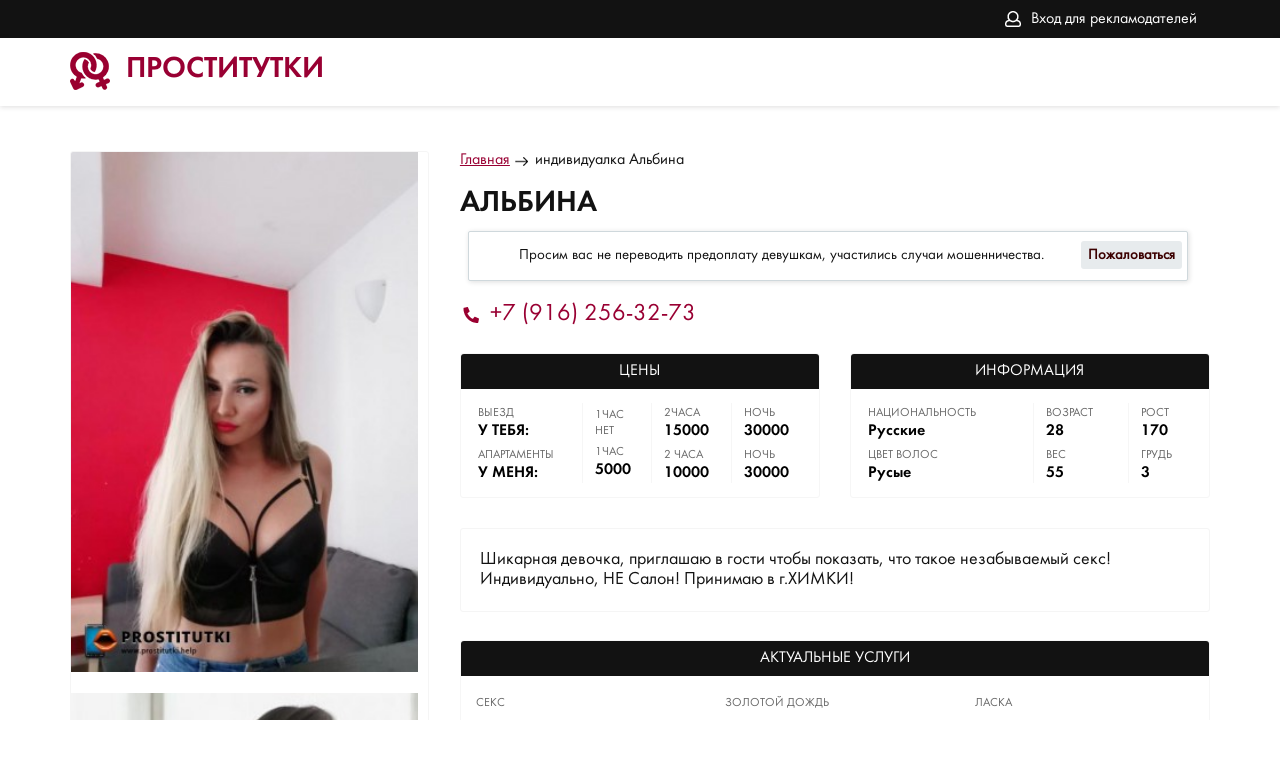

--- FILE ---
content_type: text/html; charset=UTF-8;
request_url: https://prostitutkivoykovskaya.info/albina-572/
body_size: 14192
content:
<!DOCTYPE html><html lang="ru"><head><meta http-equiv="X-UA-Compatible" content="IE=edge"><meta http-equiv="Content-Type" content="text/html;charset=UTF-8"><title>Проститутка Альбина, номер: +7 (916) 256-32-73, город Москва, </title><link rel="shortcut icon" href="/site1/img/favicon.ico" type="image/x-icon"><link rel="icon" href="/site1/img/favicon.ico" type="image/x-icon"><link href="/inc/complaint/css/styleComp.css" rel="stylesheet"><meta name="description" content="Проститутка Альбина из Москвы, +7 (916) 256-32-73"><meta name="viewport" content="width=device-width, initial-scale=1.0" /><link rel="stylesheet" type="text/css" href="/site1/style.css"><link rel="canonical" href="https://prostitutkivoykovskaya.info/albina-572/"> <!-- Yandex.Metrika counter --> <script type="text/javascript">     (function(m,e,t,r,i,k,a){         m[i]=m[i]||function(){(m[i].a=m[i].a||[]).push(arguments)};         m[i].l=1*new Date();         for (var j = 0; j < document.scripts.length; j++) {if (document.scripts[j].src === r) { return; }}         k=e.createElement(t),a=e.getElementsByTagName(t)[0],k.async=1,k.src=r,a.parentNode.insertBefore(k,a)     })(window, document,'script','https://mc.yandex.ru/metrika/tag.js', 'ym');      ym(103294390, 'init', {webvisor:true, trackHash:true, clickmap:true, params: {__ym: {isFromApi: 'yesIsFromApi'}}, accurateTrackBounce:true, trackLinks:true}); </script> <noscript><div><img src="https://mc.yandex.ru/watch/103294390" style="position:absolute; left:-9999px;" alt="" /></div></noscript> <!-- /Yandex.Metrika counter -->
<!-- insert script 07.11.25 -->
<meta name="yandex-verification" content="01c6a9c5aceeb4ad" /></head><body><header><div class="header-top filter-page"><div class="wrapper"><div class="entry_no"><a href="/adv.php" rel="nofollow">Вход для рекламодателей</a></div><div class="mobile-filter"><i class="fa fa-sliders" aria-hidden="true"></i></div></div></div><div class="header-bottom"><div class="wrapper"><a href="/" class="logo"><p>Проститутки</p></a></div></div></header><main class="wrapper col-xs-12"><div class="left-sidebar"><div class="abuse_bg"></div>
<div class="abuse_form">
    <form id="abuse" action="" enctype="multipart/form-data" method="post">
        <div class="abuse_title">Жалоба</div>
        <div class="abuse_body">
                        <span class="abuse_disclaimer">
                Если вы хотите пожаловаться на данную анкету, то помимо выбора, напишите подробный комментарий в чем дело + если требуется приложите фото. Постараемся все проверить и разобраться.
            </span>
            <input type="hidden" name="card_id" value="572">
            <input type="hidden" name="name" value="25">
            <input type="hidden" name="sCode" value="219900">
            <input type="hidden" name="action" value="handle_abuse">
            <select class="type" name="abuse_type" required>
                <option value="0" selected hidden>Укажите причину</option>
                <option value="1">Мошенничество</option>
                <option value="2">Чужие фото</option>
                <option value="3">Номер не доступен</option>
                <option value="4">Номер не отвечает</option>
                <option value="5">Другое</option>
            </select>
            <textarea name="abuse_desc" placeholder="Описание" minlength="10" maxlength="15000" required></textarea>
            <div class="attach">
                <label for="attachment">Фото\Снимок экрана</label>
                <input id="attachment" type="file" name="attach" accept="image/jpeg,image/png">
            </div>
            <div class="abuse_captcha">
                <img id="cpt" src="/img.php" alt="Капча">
            </div>
            <input class="ab_captcha" type="text" name="captcha" placeholder="Текст с картинки" autocomplete="off" required>
                    </div>
        <div class="abuse_request"><img class="notlazy" src="/advimg/loader.gif"></div>
        <div class="abuse_footer">
                        <input class="ab_submit" type="submit" value="Отправить">
            <input class="ab_cancel" type="button" value="Отменить">
            <input class="ab_back"   type="button" value="Назад">
                    </div>
    </form>
</div><a class="fancybox" data-fancybox="gallery" rel="nofollow" href="/big/572/3720.jpg"><img src="/medium/572/3720.jpg" alt="Альбина" title="Альбина" /></a><a class="fancybox" data-fancybox="gallery" rel="nofollow" href="/big/572/3715.jpg"><img src="/medium/572/3715.jpg" alt="Альбина" title="Альбина" /></a><a class="fancybox" data-fancybox="gallery" rel="nofollow" href="/big/572/3716.jpg"><img src="/medium/572/3716.jpg" alt="Альбина" title="Альбина" /></a><a class="fancybox" data-fancybox="gallery" rel="nofollow" href="/big/572/3717.jpg"><img src="/medium/572/3717.jpg" alt="Альбина" title="Альбина" /></a><a class="fancybox" data-fancybox="gallery" rel="nofollow" href="/big/572/3718.jpg"><img src="/medium/572/3718.jpg" alt="Альбина" title="Альбина" /></a><a class="fancybox" data-fancybox="gallery" rel="nofollow" href="/big/572/3719.jpg"><img src="/medium/572/3719.jpg" alt="Альбина" title="Альбина" /></a><a class="toggle-photo btn" href="#">Показать еще фото</a></div><div class="content"><ul class="breadcrumbs"><li><a href="/"><span>Главная</span></a></li><li><a class="active" href="/albina-572/"><span>индивидуалка Альбина</span></a></li></ul><h1>Альбина</h1><div class = "block-warning col-xs-12" >Просим вас не переводить предоплату девушкам, участились случаи мошенничества.<div class="buttonCom"><a class="abuse_btn" href="#" class="link">Пожаловаться</a></div></div><div class="phone-number"><a href="tel:+7 (916) 256-32-73">+7 (916) 256-32-73</a></div><div class="address"><span> </span><span></span></div><div class="tables"><div class="mini-table"><div class="table-title">Цены</div><table><tr><td><div><span>Выезд</span><p class = "table_yes">У ТЕБЯ:</p></div><div><span>Апартаменты</span><p class = "table_yes">У МЕНЯ:</p></div></td><td><div><span>1час</span><p class = "table_no">Нет</p></div><div><span>1час</span> <p class = "table_yes">5000</p></div></td><td><div><span>2часа</span> <p class = "table_yes">15000</p></div><div><span>2 часа</span> <p class = "table_yes">10000</p></div></td><td><div><span>ночь</span> <p class = "table_yes">30000</p></div><div><span>ночь</span> <p class = "table_yes">30000</p></div></td></tr></table></div><div class="mini-table"><div class="table-title">Информация</div><table><tr><td><div><span>Национальность</span><p class = "table_yes">Русские</p></div><div><span>Цвет волос</span><p class = "table_yes">Русые</p></div></td><td><div><span>Возраст</span><p class = "table_yes">28</p></div><div><span>Вес</span><p class = "table_yes">55</p></div></td><td><div><span>рост</span><p class = "table_yes">170</p></div><div><span>грудь</span><p class = "table_yes">3</p></div></td></tr></table></div></div><div class="text-block"><p>Шикарная девочка, приглашаю в гости чтобы показать, что такое незабываемый секс! Индивидуально, НЕ Салон! Принимаю в г.ХИМКИ!</p></div><div class="big-table"><div class="table-title">Актуальные услуги</div><!-- noindex --><div class="service-block"><div class="row"><div class="clearfix"></div><div class="col-md-4 col-sm-4 col-xs-4"><div class="service-block-row"><div><span>Секс</span></div><div><p>Классический секс</p></div><div><p>Оральный секс</p></div></div></div><div class="clearfix"></div><div class="col-md-4 col-sm-4 col-xs-4"><div class="service-block-row"><div><span>Золотой дождь</span></div><div><p>Золотой дождь выдача</p></div></div></div><div class="clearfix"></div><div class="col-md-4 col-sm-4 col-xs-4"><div class="service-block-row"><div><span>Ласка</span></div><div><p>Минет в презервативе</p></div><div><p>Минет без презерватива</p></div><div><p>Глубокий минет</p></div></div></div><div class="clearfix"></div><div class="col-md-4 col-sm-4 col-xs-4"><div class="service-block-row"><div><span>Садо-мазо</span></div><div><p>Госпожа</p></div><div><p>Эротический массаж</p></div></div></div><div class="clearfix"></div><div class="col-md-4 col-sm-4 col-xs-4"><div class="service-block-row"><div><span>Стриптиз</span></div><div><p>Стриптиз</p></div></div></div></div></div><!-- /noindex --></div><div class="block__comments-wrap"><div class="block__comments"><div class="block__comments_title">Комментарии</div><div class="not-comments">Комментариев пока никто не оставлял. Будьте первым.</div><div class="block__comments_form"><div class="comments_form_title">Оставить комментарий</div><form class="block__comments_box" method="POST"><div class="block__comments_left"><input type="hidden" name="sendcomment" value="send"><input type="text" class="girpl-page__comments_form-name" name="name" placeholder="Ваше имя" value="" minlength="2" required><textarea name="comment" class="girl-page__comments_form-text" placeholder="Комментарий" minlength="5" required></textarea></div><div class="block__comments_right"><input type='text' name='s_code' value='' class="block__comments_form-name" placeholder="Числа с картинки..." /><img class="block__comments-captcha" src="/img.php?v='.rand(111,999);" alt="Капча" title="Капча" /></div><div class="wrap-button"><input type="submit" class="block__comments_form-send" value="Отправить"></div></form></div></div></div><div class="google-map clearfix"><script src="//api-maps.yandex.ru/2.1/?apikey=f79ef9cd-5fad-496e-82cf-f652a3046e60&lang=ru_RU"></script><script language='Javascript' src="/js/jquery.min.js"></script><div id="YMaps3ID"></div><script>
            function init() {
                var myMap = new ymaps.Map('YMaps3ID', {
                    center: [59.946565, 30.128097],
                    zoom: 15});myMap.behaviors.disable('scrollZoom');ymaps.geocode('Россия, Москва, район ', {
                    results: 1
                }).then(function (res) {
                        var firstGeoObject = res.geoObjects.get(0),
                            coords = firstGeoObject.geometry.getCoordinates(),
                            bounds = firstGeoObject.properties.get('boundedBy');

            firstGeoObject.properties.set('balloonContentBody', '<a href="/albina-572"><font size="4"><strong>Альбина</strong></font></a><br>');
                        myMap.geoObjects.add(firstGeoObject);

                        myMap.setBounds(bounds, {
                            checkZoomRange: true
                        });

                    });
            }
            var banyano = 1;
            var updating = 0;
            jQuery(document).ready(function(){
              isAjaxCalled= true;
              ymaps.ready(function() {
                ymaps.ready(init);
              });
            });

            </script></div></div></main><footer><button class="home-page__top-button"><svg xmlns="http://www.w3.org/2000/svg" xmlns:xlink="http://www.w3.org/1999/xlink" width="70px" height="70px"><path fill-rule="evenodd" fill="rgb(38, 50, 56)" d="M35.000,70.000 C15.701,70.000 -0.000,54.299 -0.000,35.000 C-0.000,15.701 15.701,-0.000 35.000,-0.000 C54.299,-0.000 70.000,15.701 70.000,35.000 C70.000,54.299 54.299,70.000 35.000,70.000 ZM35.000,5.833 C18.917,5.833 5.833,18.918 5.833,35.000 C5.833,51.083 18.917,64.166 35.000,64.166 C51.083,64.166 64.167,51.083 64.167,35.000 C64.167,18.918 51.083,5.833 35.000,5.833 ZM43.750,32.083 C43.004,32.083 42.258,31.799 41.688,31.228 L37.917,27.458 L37.917,49.583 C37.917,51.194 36.611,52.500 35.000,52.500 C33.389,52.500 32.083,51.194 32.083,49.583 L32.083,27.458 L28.312,31.228 C27.173,32.368 25.327,32.368 24.188,31.228 C23.048,30.091 23.048,28.243 24.188,27.104 L32.936,18.356 C33.073,18.220 33.223,18.098 33.384,17.990 C33.448,17.947 33.519,17.918 33.586,17.881 C33.685,17.825 33.781,17.766 33.887,17.723 C33.972,17.687 34.061,17.668 34.149,17.641 C34.243,17.612 34.334,17.577 34.431,17.557 C34.586,17.527 34.743,17.515 34.900,17.510 C34.934,17.509 34.966,17.500 35.000,17.500 C35.034,17.500 35.066,17.509 35.100,17.510 C35.257,17.515 35.414,17.527 35.569,17.557 C35.666,17.577 35.757,17.612 35.851,17.641 C35.939,17.668 36.028,17.687 36.113,17.723 C36.219,17.766 36.315,17.825 36.414,17.881 C36.481,17.918 36.552,17.947 36.616,17.990 C36.777,18.098 36.927,18.220 37.064,18.356 L45.812,27.104 C46.952,28.243 46.952,30.091 45.812,31.228 C45.242,31.799 44.496,32.083 43.750,32.083 Z"/></svg></button><div class="wrapper"><div class="entry"><a href="/adv.php" rel="nofollow">Вход для рекламодателей</a></div></div></footer></body></html><link href="//maxcdn.bootstrapcdn.com/font-awesome/4.7.0/css/font-awesome.min.css" rel="stylesheet"><script src='/site1/js/jquery-3.3.1.min.js'></script><script src='/site1/js/main.js'></script><script src="/inc/complaint/js/jsCom.js"></script><link rel="stylesheet" href="//cdnjs.cloudflare.com/ajax/libs/fancybox/3.3.1/jquery.fancybox.min.css" /><script src="//cdnjs.cloudflare.com/ajax/libs/fancybox/3.3.1/jquery.fancybox.min.js"></script><script type="text/javascript">
jQuery(document).ready(function(){
  isAjaxCalled= true;
  ymaps.ready(function() {
    ymaps.ready(init);
  });
});
</script>

--- FILE ---
content_type: text/css
request_url: https://prostitutkivoykovskaya.info/site1/style.css
body_size: 28258
content:
/*fonts*/
@font-face {
	font-family: "FuturaBookC";
  	src: url("fonts/FuturaBookC.eot");
  	src: url("fonts/FuturaBookC.woff") format("woff"), url("fonts/FuturaBookC.svg") format("svg"), url("fonts/FuturaBookC.ttf") format("truetype");
  	font-weight: 100;
  	font-style: normal;
}

@font-face {
	font-family: "FuturaDemiC";
  	src: url("fonts/FuturaDemiC.eot");
  	src: url("fonts/FuturaDemiC.woff") format("woff"), url("fonts/FuturaDemiC.svg") format("svg"), url("fonts/FuturaDemiC.ttf") format("truetype");
  	font-weight: 100;
  	font-style: normal;
}

* {
	box-sizing: border-box;
}

html, body {
  	height: 100%;
  	font-family: "FuturaBookC";
  	font-size: 16px;
  	color: #121212;
}

html, body, p {
	margin: 0;
  	padding: 0;
}

body {
	display: flex;
	flex-direction: column;
	height: 100%;
	min-width: 320px;
}

main {
	flex: 1 0 auto;
}

footer {
	flex: 0 0 auto;
	background-color: #121212;
	min-height: 88px;
	margin-top: 60px;
}

header {
	width: 100%;
}

button:active,
button:focus {
	outline: none;
}

body.overflow {
    overflow: hidden;
}


.col-xs-1,
.col-sm-1,
.col-md-1,
.col-lg-1,
.col-xs-2,
.col-sm-2,
.col-md-2,
.col-lg-2,
.col-xs-3,
.col-sm-3,
.col-md-3,
.col-lg-3,
.col-xs-4,
.col-sm-4,
.col-md-4,
.col-lg-4,
.col-xs-5,
.col-sm-5,
.col-md-5,
.col-lg-5,
.col-xs-6,
.col-sm-6,
.col-md-6,
.col-lg-6,
.col-xs-7,
.col-sm-7,
.col-md-7,
.col-lg-7,
.col-xs-8,
.col-sm-8,
.col-md-8,
.col-lg-8,
.col-xs-9,
.col-sm-9,
.col-md-9,
.col-lg-9,
.col-xs-10,
.col-sm-10,
.col-md-10,
.col-lg-10,
.col-xs-11,
.col-sm-11,
.col-md-11,
.col-lg-11,
.col-xs-12,
.col-sm-12,
.col-md-12,
.col-lg-12
{
    position: relative;

    min-height: 1px;
    padding-right: 15px;
    padding-left: 15px;
}

.col-xs-1,
.col-xs-2,
.col-xs-3,
.col-xs-4,
.col-xs-5,
.col-xs-6,
.col-xs-7,
.col-xs-8,
.col-xs-9,
.col-xs-10,
.col-xs-11,
.col-xs-12
{
    float: left;
}

.col-xs-12
{
    width: 100%;
}

.col-xs-11
{
    width: 91.66666667%;
}

.col-xs-10
{
    width: 83.33333333%;
}

.col-xs-9
{
    width: 75%;
}

.col-xs-8
{
    width: 66.66666667%;
}

.col-xs-7
{
    width: 58.33333333%;
}

.col-xs-6
{
    width: 50%;
}

.col-xs-5
{
    width: 41.66666667%;
}

.col-xs-4
{
    width: 33.33333333%;
}

.col-xs-3
{
    width: 25%;
}

.col-xs-2
{
    width: 16.66666667%;
}

.col-xs-1
{
    width: 8.33333333%;
}

.col-xs-pull-12
{
    right: 100%;
}

.col-xs-pull-11
{
    right: 91.66666667%;
}

.col-xs-pull-10
{
    right: 83.33333333%;
}

.col-xs-pull-9
{
    right: 75%;
}

.col-xs-pull-8
{
    right: 66.66666667%;
}

.col-xs-pull-7
{
    right: 58.33333333%;
}

.col-xs-pull-6
{
    right: 50%;
}

.col-xs-pull-5
{
    right: 41.66666667%;
}

.col-xs-pull-4
{
    right: 33.33333333%;
}

.col-xs-pull-3
{
    right: 25%;
}

.col-xs-pull-2
{
    right: 16.66666667%;
}

.col-xs-pull-1
{
    right: 8.33333333%;
}

.col-xs-pull-0
{
    right: auto;
}

.col-xs-push-12
{
    left: 100%;
}

.col-xs-push-11
{
    left: 91.66666667%;
}

.col-xs-push-10
{
    left: 83.33333333%;
}

.col-xs-push-9
{
    left: 75%;
}

.col-xs-push-8
{
    left: 66.66666667%;
}

.col-xs-push-7
{
    left: 58.33333333%;
}

.col-xs-push-6
{
    left: 50%;
}

.col-xs-push-5
{
    left: 41.66666667%;
}

.col-xs-push-4
{
    left: 33.33333333%;
}

.col-xs-push-3
{
    left: 25%;
}

.col-xs-push-2
{
    left: 16.66666667%;
}

.col-xs-push-1
{
    left: 8.33333333%;
}

.col-xs-push-0
{
    left: auto;
}

.col-xs-offset-12
{
    margin-left: 100%;
}

.col-xs-offset-11
{
    margin-left: 91.66666667%;
}

.col-xs-offset-10
{
    margin-left: 83.33333333%;
}

.col-xs-offset-9
{
    margin-left: 75%;
}

.col-xs-offset-8
{
    margin-left: 66.66666667%;
}

.col-xs-offset-7
{
    margin-left: 58.33333333%;
}

.col-xs-offset-6
{
    margin-left: 50%;
}

.col-xs-offset-5
{
    margin-left: 41.66666667%;
}

.col-xs-offset-4
{
    margin-left: 33.33333333%;
}

.col-xs-offset-3
{
    margin-left: 25%;
}

.col-xs-offset-2
{
    margin-left: 16.66666667%;
}

.col-xs-offset-1
{
    margin-left: 8.33333333%;
}

.col-xs-offset-0
{
    margin-left: 0;
}

.header-top {
	background-color: #121212;
	padding: 10px 0;
	min-height: 38px;
}

.header-top a,
.header-top p {
	color: #ffffff;
}

.catalog-title {
border-top: 1px solid #e0e0e0;
}

.wrapper {
	max-width: 1180px;
    margin: 0 auto;
    padding: 0 20px;
    text-align: left;
}

.entry {
	float: right;
	width: 49%;
}

.entry_no {
    float: left;
    width: 49%;
}
.select-town {
	float: left;
	width: 49%;
}

.home-page__top-button{
     transform: scale(1);
    position: fixed;
    z-index: 2;
    right: 50px;
    bottom: 90px;
    display: none;
    border: none;
    outline: none;
    background-color: transparent;
    -webkit-box-shadow: none;
    box-shadow: none;
}

.block-warning{position:relative;width:96%;padding:15px 15px 15px 50px;background-color:#212121;-webkit-box-shadow:1px 1px 5px rgba(24,24,24,.15);box-shadow:1px 1px 5px rgba(24,24,24,.15);-webkit-border-radius:2px;border-radius:2px;border:1px solid #cfd8dc;background-color:#fff;margin-bottom:20px; margin-left: 8px; font-size: 15px;}.block-warning:before{content:'';display:block;position:absolute;background:url(https://invest.kbr.ru/upload/medialibrary/f59/f59b6e4476524a5c57fb72c3bf518a79.png) no-repeat center center;width:24px;height:24px;background-size:contain;left:20px;top:12px}.block-warning span{font-size:15px;color:#212121;-webkit-border-radius:4px;border-radius:4px;width:90px;text-align:center}

/* Базовые стили кнопки */
.block-button {
    text-align: right;
    margin-top: -3%;
}
.block-warning p {
    width: 90%;
    margin-bottom: -3%;
}
.button{
  height:50px;
  width:100%;
  border-radius:3px;
  border:rgba(0,0,0,.3) 0px solid;
  box-sizing:border-box;
  padding:7px;
  background: #e7ebed;
  color: #3c0000;
  font-weight:600;
  font-size: 11pt;
  transition:background .4s;
  cursor:pointer;
  text-decoration: none;
  margin-left: 83%;
}
/* Изменение фона кнопки при наведении */
.button:hover{
  background:#c00;
  color: #ffffff;
}


@media (max-width: 767px)
{
    .block-warning {
        width: 94%;
    }
    .block-warning p {
        font-size: 13px;
        padding-bottom: 10px;
        width: 100%;
        margin-bottom: 0;
    }
    .block-warning a {
        margin-left: 23%;
        font-size: 15px;
    }
}

.logo {
	float: left;
	width: 49%;
	position: relative;
	font-size: 30px;
	color: #990033;
	padding-left: 56px;
	margin-top: 14px;
	text-decoration: none;
}

.logo:after {
	content: '';
	position: absolute;
	top: 0;
    left: 0;
	background-image: url('img/logo.png');
	background-repeat: no-repeat;
	width: 40px;
	height: 38px;
}

.logo p {
	text-transform: uppercase;
    font-weight: bold;
    font-family: "FuturaDemiC";
}

.search {
	float: right;
	width: 49%;
	text-align: right;
	margin-top: 18px;
}

.search form {
	position: relative;
}

.search input {
	max-width: 208px;
	min-height: 28px;
	border: 1px solid #e5e5e5;
	border-radius: 3px;
	padding-left: 14px;
}

.search button {
	position: absolute;
	right: 3px;
    top: 5px;
	border: none;
	background: transparent;
	cursor: pointer;
}

.header-bottom {
	box-shadow: 0px 1px 5px 0px rgba(34, 30, 31, 0.15);
	min-height: 68px;
	margin-bottom: 45px;
}

.entry {
	text-align: right;
}

.entry a {
	position: relative;
	padding-left: 26px;
	text-decoration: none;
}

.entry a:after {
	position: absolute;
	content: '';
	top: 0;
	left: 0;
	background-image: url('img/entry.png');
	background-repeat: no-repeat;
	width: 16px;
	height: 16px;
}

.entry_no a {
    position: relative;
    padding-left: 26px;
    text-decoration: none;
}

.entry_no a:after {
    position: absolute;
    content: '';
    top: 0;
    left: 0;
    background-image: url('img/entry.png');
    background-repeat: no-repeat;
    width: 16px;
    height: 16px;
}

.select-town a {
	text-decoration: none;
	border-bottom: 1px solid #ffffff;
}

.left-sidebar {
    float: left;
    width: 31.5%;
    border: 1px solid #f5f5f5;
    border-radius: 3px;
	overflow-y: auto;
    padding-right: 10px;
    overflow-x: hidden;
}

.othercityes {
    width: 800px;
    height: 100%;
    padding: 0!important;
    max-height: 500px;
}

.othercityes .citysel{
/*    float: left;
    width: 33%*/;
    box-sizing: border-box;
}

.othercityes .citysel A{
    color: #000000;
    text-decoration: underline;
}

.citysel_main {
    font-weight: bold;
}

.citytable {
    display: block;
    overflow: auto;
    /* max-height: 488px!important; */
    position: relative!important;
    padding-left: 10px!important;
    padding-bottom: 40px!important;
    column-count: 4;
}

.citytable::-webkit-scrollbar, .citytable::-webkit-scrollbar {
    width: 6px;
    background-color: #ececec;
}

.citytable::-webkit-scrollbar-thumb, .citytable::-webkit-scrollbar-thumb {
    background-color: #8e8e8e;
}



.othercityes .citysel A:hover{
    cursor: pointer;
    text-decoration: inherit;
}

.othercityes .headt {
    display: block;
    font-weight: 700;
    border-bottom: 1px solid #455a64;
    box-sizing: border-box;
    text-transform: uppercase;
    font-size: 13px;
    margin-left: -15px;
    margin-right: -15px;
    margin-bottom: 20px;
    padding: 15px 20px;
    background: #1b1b1b;
    color: #fff;
    font-size: 18px;
}

.filter {
    float: left;
    width: 23.5%;
    border: 1px solid #e0e0e0;
    border-radius: 3px;
}

.content {
	float: right;
	width: 65.8%;
}

.catalog {
	width: 73.8%;
	float: right;
}

h1 {
	font-size: 30px;
	margin: 0;
	font-family: "FuturaDemiC";
	text-transform: uppercase;
	padding-top: 16px;
	padding-bottom: 10px;
}

.breadcrumbs {
	padding: 0;
	margin: 0;
}

.breadcrumbs li {
	display: inline;
	list-style: none;
}

.breadcrumbs li a {
	color: #990033;
    text-decoration: underline;
    padding-right: 25px;
    position: relative;
}

.breadcrumbs li a.active {
    color: #121212;
    text-decoration: none;
    cursor: default;
    pointer-events: none;
}

.breadcrumbs li:not(:last-child) a:after {
	content: '';
	position: absolute;
	background-image: url('img/right-arrow.png');
	width: 13px;
	height: 9px;
    top: 5px;
    right: 7px;
}

.text-block {
	font-size: 18px;
	border: 1px solid #f5f5f5;
	border-radius: 3px;
	padding: 21px 19px;
}

.cards {
	margin: 30px -15px;
}

.cards-item_pic {
    overflow: hidden;
    width: 100%;
    height: 321px;
}

.cards-item_pic img {
    width: 100%;
    height: auto;
}

.cards-item {
	display: inline-block;
	position: relative;
    width: 29.4%;
    border: 1px solid #f5f5f5;
	border-radius: 3px;
	margin: 15px;
	transition: all .3s ease;
	text-decoration: none;
    color: #121212;
    border: 1px solid #e0e0e0;
}

.cards-item:hover {
	box-shadow: 0 0px 15px 0px #00000033;
	border-color: #990033;
}

.flags {
	position: absolute;
	right: -5px;
     bottom: 120px;
	font-size: 14px;
    text-align: right;
    z-index: 12;
    color: #ffffff;
}

.flags_video {
	display: inline-block;
	background-color: #990033;
	margin-top: 7px;
	padding: 4px 7px;
	border-radius: 3px;
}

.flags_verified {
	display: block;
	background-color: #009961;
	margin-top: 7px;
	padding: 4px 7px;
	border-radius: 3px;
}

.catalog-main-title {
	position: relative;
	background-color: #121212;
	color: #ffffff;
	padding: 16px;
	border-radius: 3px 3px 0 0;
}

.catalog-main-title p {
	font-family: "FuturaDemiC";
	text-transform: uppercase;
}

.catalog-main-title a {
	position: absolute;
    right: 16px;
    top: 18px;
	font-size: 14px;
	color: #ffffff;
	text-decoration: underline;
}

.catalog-main-title a:hover {
	text-decoration: none;
}

.catalog-title {
	position: relative;
	display: block;
	background-color: #f1f1f1;
	padding: 16px;
	color: #333333;
	font-family: "FuturaDemiC";
	border-top: 1px solid #f6f6f6;
    -webkit-transition: all .1s ease;
    -o-transition: all .1s ease;
    transition: all .1s ease;
}


.catalog-title_expand:hover {
    background-color: #eaeaea;
    cursor: pointer;
}

.filter-inner {
	padding: 16px 16px 0px 16px;
	max-height: 210px;
    overflow-y: auto;
    border-top: 1px solid #e0e0e0;
}

.checkbox-label {
	position: relative;
}

/*.checkbox-label:hover {*/
/*    cursor: pointer;*/
/*}*/

/*.checkbox-label:before {*/
/*    position: absolute;*/
/*    bottom: 1px;*/
/*    left: 0;*/
/*    width: 17px;*/
/*    height: 17px;*/
/*    content: '';*/
/*    cursor: pointer;*/
/*    border: 1px solid #990033;*/
/*    -webkit-border-radius: 3px;*/
/*    border-radius: 3px;*/
/*    background-color: #ffffff;*/
/*}*/

/*.checkbox-input:checked+.checkbox-label:before {*/
/*    background: url(img/check.png) no-repeat center center;*/
/*    background-color: #ffffff;*/
/*}*/
.checkbox-label a {
    display:block;
    width:100%;
    padding: 5px 5px;
    color: black;
}
.checkbox-label a:hover {
    background:#f3f3f3;
}

.checkbox-label a:before {
    content: "› ";
    color: currentColor;
}
label {
    display: inline-block;
    max-width: 240px;
    margin-bottom: 0;
    /*padding-left: 26px;*/
}

input:active, input:focus, select:active, select:focus {
    outline: 0;
}

.checkbox-input {
    opacity: 0;
    width: 0;
    position: absolute; arrow
    cursor: pointer;
}

.form-group {
	padding-bottom: 15px;
}

.arrow {
	position: absolute;
	right: 10px;
    top: 15px;
	background: url(img/arrow-up.png) no-repeat center center;
	width: 10px;
	height: 6px;
    padding: 10px;
}

.arrow.check {
	-webkit-transform: rotate(180deg);
    -ms-transform: rotate(180deg);
    transform: rotate(180deg);
    transition: all .3s ease;
}

.clean-filter {
	background: url(img/close.png) no-repeat center center;
    width: 9px;
    height: 15px;
    padding-left: 28px;
    top: 3px;
    cursor: pointer;
    left: auto;
    right: 0;
    position: relative;
    opacity: 0.5;
    -webkit-transition: all .2s ease;
    -o-transition: all .2s ease;
    transition: all .2s ease;
}

.clean-filter:hover {
    opacity: 1;
    -webkit-transition: all .2s ease;
    -o-transition: all .2s ease;
    transition: all .2s ease;
}

.catalog-main-title a.menu-button {
	display: none;
	position: absolute;
    top: 8px;
    right: 30px;
    z-index: 881;
    background-color: rgba(0, 0, 0, 0.7);
	color: #ffffff;
    font-size: 30px;
}

.cards-item_info {
    padding: 5px 15px 15px 15px;
}

.cards-item_info p {
	font-size: 18px;
}

.cards-item_info .name {
	position: relative;
	font-family: "FuturaDemiC";
	color: #990033;
	font-size: 18px;
	text-transform: uppercase;
	overflow: hidden;
}

.link{
    text-decoration: none;
}

.link_404 {
    text-decoration: none;
    text-transform: uppercase;
    color: #990033;
}

.link_404:hover{
    color: #cc698a;
}

.cards-item_info .name:after {
	position: absolute;
	content: '';
	width: 15px;
	height: 30px;
    background: linear-gradient(to left, white, rgba(255, 255, 255, .5));
    z-index: 10;
    right: 0;
    top: 0;
}

.cards-item_info_bottom p {
	font-size: 12px;
}

.cards-item_info_bottom span {
	font-family: "FuturaDemiC";
	display: block;
	font-size: 16px;
}

.cards-item_info_bottom p:first-child {
	width: 30%;
	display: inline-block;
    vertical-align: middle;
}

.cards-item_info_bottom .phone {
	position: relative;
	display: inline-block;
    vertical-align: middle;
    font-size: 16px;
    text-align: right;
    width: 68%;
    color: #121212;
    text-decoration: none;
}

.cards-item_info_bottom  .phone:after {
	position: absolute;
	content: '';
    right: 145px;
	top: 0;
	background: url(img/phone.png) no-repeat center center;
	width: 14px;
	height: 15px;
}

footer .entry {
	margin-top: 34px;
}

footer .entry a {
	color: #ffffff;
}

.phone-number {
	margin-bottom: 10px;
}

.phone-number a {
	position: relative;
	color: #990033;
	text-decoration: none;
    padding-left: 30px;
    font-size: 24px
}

.phone-number a:after {
	position: absolute;
	content: '';
	background-image: url(img/red-phone.png);
	background-repeat: no-repeat;
	top: 4px;
	left: 3px;
	width: 24px;
	height: 24px;
}

.mobile-filter {
	display: none;
	font-size: 26px;
    float: right;
    position: relative;
    top: -6px;
    cursor: pointer;
    color: #fff;
}

.catalog-form.open {
	z-index: 1999;
    overflow-y: auto;
    -webkit-transition: all .5s ease;
    transition: all .5s ease;
    -webkit-transform: none;
    -ms-transform: none;
    transform: none;
    background: #ffffff;
    padding-top: 50px;
}

.width-half {
	width: 49%;
	display: inline-block;
}

.address {
	font-family: "FuturaDemiC";
	font-size: 18px;
}

.service-block-row {
    padding-top: 20px;
    padding-bottom: 20px;
}

.service-block {
    overflow: auto;
}

.service-block .col-md-4:nth-child(3n+2) {
    clear: both;
}

/*map*/
.google-map {
    position: relative;
    overflow: hidden;
    height: 300px;
    margin: 52px auto 0 auto;
    padding-bottom: 33.2%;
}


#YMaps3ID {
    position: absolute;
    top: 0;
    left: 0;
    width: 100%;
    height: 100%;
}
/*map*/

.tables {
	display: flex;
    flex-direction: row;
    justify-content: space-between;
    margin-bottom: 30px;
    margin-top: 25px;
}

.tables .mini-table {
	flex: 1;
	border: 1px solid #f6f6f6;
	border-radius: 3px;
}

.tables table {
	width: 100%;
    padding: 12px 5px;
}

.tables table td {
	padding: 0 10px;
}

.tables table td:not(:last-child) {
	border-right: 1px solid #f6f6f6;
}

.tables table td div:first-child {
	padding-bottom: 4px;
}

.mini-table span {
	color: #666666;
	font-size: 12px;
    text-transform: uppercase;
}

.table_no {
	color: #666666;
	font-size: 12px;
    text-transform: uppercase;
}

.table_yes {
	color: #000000;
	font-size: 16px;
	font-family: "FuturaDemiC";
}

.table-title {
	background-color: #121212;
	color: #ffffff;
    border-radius: 3px 3px 0 0;
    font-size: 16px;
    text-transform: uppercase;
    text-align: center;
    padding-top: 8px;
    padding-bottom: 8px;
}

.tables .mini-table:first-child {
	margin-right: 30px
}

.big-table {
	margin-top: 28px;
	border: 1px solid #f6f6f6;
	border-radius: 3px;
}

.big-table table {
	width: 100%;
}

.big-table table tr {
	display: flex;
    padding: 12px 5px;
	border-top: 1px solid #f6f6f6;
}

.big-table table td {
	vertical-align: top;
    flex: 1;
    padding-left: 20px;
}

.big-table span {
	text-transform: uppercase;
	color: #666666;
	font-size: 12px;
    padding-bottom: 7px;
    display: block;
}

.big-table p {
	position: relative;
	font-size: 16px;
	padding-left: 25px;
    padding-top: 5px;
    padding-bottom: 5px;
}

.big-table p:after {
	position: absolute;
	content: '';
	top: 6px;
    left: 0;
	background-image: url('img/check-icon.png');
	background-repeat: no-repeat;
	width: 17px;
	height: 17px;
}

p.no-service {
	color: #666666;
	padding-left: 0;
}

p.no-service:after {
	background-image: none;
}

.toggle-photo {
	display: none;
}

.left-sidebar.open .fancybox {
	display: block !important;
}

.left-sidebar .fancybox {
	display: block;
	margin-bottom: 15px;
}

.fancybox img {
	width: 100%;
	height: auto;
    max-width: 356px;
}

.left-sidebar::-webkit-scrollbar,
.filter-inner::-webkit-scrollbar {
    width: 6px;
    background-color: #d1d1d1;
}

.left-sidebar::-webkit-scrollbar-button,
.filter-inner::-webkit-scrollbar-button {
	display: none;
}

.left-sidebar::-webkit-scrollbar-track,
.filter-inner::-webkit-scrollbar-track {
    background-color: #f5f5f5;
}

.left-sidebar::-webkit-scrollbar-thumb,
.filter-inner::-webkit-scrollbar-thumb {
	background-color: #d1d1d1;
}

.fancybox-video {
	position: relative;;
    width: 100%;
    height: 100%;
    display: block;
}

.fancybox-video:hover::before  {
	-webkit-transform: scale(1.6, 1.6);
    -ms-transform: scale(1.6, 1.6);
    transform: scale(1.6, 1.6);
    -webkit-transition: all .5s ease;
    transition: all .5s ease;
}

.fancybox-video::before {
    position: absolute;
    content: "";
    display: block;
    width: 79px;
    height: 79px;
    margin: 0 auto 30px;
    background: url('img/video-play.svg'); no-repeat;
    background-size: 100%;
    -webkit-transition: all .5s ease;
    transition: all .5s ease;
    top: 40%;
    left: 0;
    right: 0;
}

.btn {
    background-color: #121212;
    max-width: 162px;
    margin: 0 auto;
    color: #ffffff;
    text-decoration: none;
    border-radius: 3px;
    padding: 10px 0;
    margin-top: 5px;
    margin-bottom: 20px;
    text-align: center;
}

.apply-btn {
	display: none;
}

.text-block-top {
    margin-top: 20px;
}

.filter-number, .clean-filter {
    display: none;
}

.catalog-item.checked .filter-number, .catalog-item.checked .clean-filter {
     display: inline-block;
}


.main__text-wrap{
    width: 99%;
}

@media screen and (min-width: 1200px){
    .entry_no {
    float: right;
    width: 18%;
}

}

@media screen and (max-width: 1120px) {
	.cards-item {
		width: 46%;
	}

}

@media screen and (max-width: 1080px) {
	.filter {
		float: none;
	    width: 0;
	}
	.catalog-form {
		position: fixed;
	    z-index: 8887;
	    top: 0;
	    left: 0;
	    -webkit-box-sizing: border-box;
	    box-sizing: border-box;
	    width: 100%;
	    height: 100%;
	    -webkit-transition: all .5s ease;
	    transition: all .5s ease;
	    -webkit-transform: translate(-100%,0);
	    -ms-transform: translate(-100%,0);
	    transform: translate(-100%,0);
	}

	.filter-page .entry {
		float: left;
		width: 41%;
	}

	.mobile-filter {
		display: block;
	}

	.catalog {
		width: 100%;
	}

	.catalog-main-title a {
	    right: 20%;
	}

	.catalog-main-title a.menu-button {
		display: block;
	}

	.apply-btn {
		display: block;
	}

	.catalog-main-title {
		position: fixed;
	    overflow: hidden;
	    z-index: 999;
	    width: 100%;
	    margin: 0 auto;
	    top: 0;
	}
}

@media screen and (max-width: 1040px) {
	.tables .mini-table:first-child {
	    margin-right: 15px;
	}
    .home-page__top-button {
    transform: scale(0.5);
    position: fixed;
    z-index: auto;
    right: -17px;
    bottom: 5px;
    display: none;
    border: none;
    outline: none;
    background-color: transparent;
    -webkit-box-shadow: none;
    box-shadow: none;
    }
}

@media screen and (max-width: 980px) {
	.left-sidebar,
	.content {
		width: 100%;
	}

	.left-sidebar {
		max-height: 100%;
	    text-align: center;
	    border: none;
	}

	.left-sidebar .fancybox:not(:first-child) {
		display: none;
	}

	.toggle-photo {
		display: block;
	}

	.address span {
		display: block;
	}
    .home-page__top-button {
    transform: scale(0.5);
    position: fixed;
    z-index: auto;
    right: -17px;
    bottom: 5px;
    display: none;
    border: none;
    outline: none;
    background-color: transparent;
    -webkit-box-shadow: none;
    box-shadow: none;}
}

@media screen and (max-width: 826px) {
	.cards-item {
		width: 43.5%;
	}
    .home-page__top-button {
    transform: scale(0.5);
    position: fixed;
    z-index: auto;
    right: -17px;
    bottom: 5px;
    display: none;
    border: none;
    outline: none;
    background-color: transparent;
    -webkit-box-shadow: none;
    box-shadow: none;}
}

@media screen and (max-width: 720px) {
	.tables {
	    display: block;
	}
    .block-warning{
        font-size: 12px;
    }

    .button {
        margin-left: 18%;
    }

	.tables .mini-table {
	    width: 100%;
	}

	.tables .mini-table:not(:last-child) {
		margin-bottom: 20px;
	}

	.big-table p {
	    font-size: 12px;
	}

    .home-page__top-button {
    transform: scale(.32);
    position: fixed;
    z-index: 2;
    right: -26px;
    bottom: 60px;
    display: none;
    border: none;
    outline: none;
    background-color: transparent;
    -webkit-box-shadow: none;
    box-shadow: none;
}
}

@media screen and (max-width: 530px) {
	.cards-item {
		display: block;
		width: 80%;
		margin: 0 auto 15px auto;
	}

    .othercityes .citysel {
    /*float: left;
    width: 33%;*/
    box-sizing: border-box;
    /*padding: 25px 0 10px 20px;*/
    font-size: 11px;
}
    .othercityes{
    max-height: 300px;
}

.home-page__top-button {
    transform: scale(0.5);
    position: fixed;
    z-index: auto;
    right: -17px;
    bottom: 5px;
    display: none;
    border: none;
    outline: none;
    background-color: transparent;
    -webkit-box-shadow: none;
    box-shadow: none;}

	header .entry,
	.filter-page .entry {
	    width: 26%;
	}

    header .entry,
    .filter-page .entry_no {
        width: 15%;
    }

	.select-town {
	    width: 61%;
	    font-size: 12px;
	}

	header .entry a {
		font-size: 0;
	}

    header .entry_no a {
        font-size: 0;
    }


	header .entry a::after {
	    top: -13px;
	}

    header .entry_no a::after {
        top: -13px;
    }

	.logo:after {
	    background-size: 30px;
	}

	.logo {
		width: 20%;
	}

	.header-bottom {
		min-height: 56px;
	}

	.search {
	    margin-top: 12px;
	    width: 78%;
	}

	.header-bottom {
		margin-bottom: 25px;
	}

	h1 {
		padding-bottom: 15px;
	    font-size: 26px;
	}

	.logo p {
		display: none;
	}

	.big-table table tr {
	    display: block;
	    padding: 15px;
	}

	.big-table table td {
	    width: 48%;
	    display: inline-block;
	    margin-bottom: 10px;
	}

	.mini-table p {
	    font-size: 14px;
	}

	.google-map {
	    margin: 30px auto 0 auto;
	    padding-bottom: 60.2%;
	}
}

@media screen and (max-width: 375px) {
	.tables table td {
	    padding: 0 2px;
	}
    .othercityes{
        max-height: 300px;
    }
}

.othercityes .citysel {
  /*  float: left;
    width: 33%;*/
    box-sizing: border-box;
    font-size: 10px;
}

@media screen and (max-width: 320px) {
	.mobile-filter {
		right: 10px;
	}
}


/* comments*/
.block__comments-wrap {
    margin-top: 28px;
    border: 1px solid #f6f6f6;
    border-radius: 3px;
    font-size: 16px;
    font-family: "FuturaBookC";
}

.block__comments {}

.block__comments_title {
    background-color: #121212;
    color: #ffffff;
    border-radius: 3px 3px 0 0;
    font-size: 16px;
    text-transform: uppercase;
    text-align: center;
    padding-top: 8px;
    padding-bottom: 8px;
}

.comments-items, .not-comments {
    padding: 10px;
}

.comments-item {
    border-radius: 3px;
    padding: 10px;
    margin-bottom: 10px;
}

.comments-item:nth-child(even) {
    background-color: #f6f6f6;
}

.comments-item_recl {
    background-color: #99003361;
    margin-left: 20px;
}

.comments-item_recl:nth-child(even){
    background-color: #99003361;
    margin-left: 20px;
}

.comment-meta .name {
    display: inline-block;
    font-weight: 700;
}

.comment-meta .date {
    display: inline-block;
    margin: 5px 0;
    font-size: 12px;
    color: #ccc;
}

.block__comments_form {
    padding: 10px;
}

.block__comments_left, .block__comments_right {
    padding-left: 0;
}

.block__comments_form input {
    width: 100%;
    max-width: 300px;
}

.block__comments_form textarea {
    width: 100%;
}

.block__comments_form input, .block__comments_form textarea {
    font-family: "FuturaBookC";
    font-size: 16px;
    padding: 5px;
    border: 1px solid #ccc;
    border-radius: 3px;
    margin-bottom: 10px;
}

.block__comments_form img {
    display: block;
    width: 100%;
    max-width: 300px;
    height: 80px;
    margin-bottom: 10px;
}

.block__comments_form textarea {
    height: 80px;
}

.comments_form_title {
    padding-bottom: 4px;
    border-bottom: 1px solid #e7ebed;
    margin-bottom: 10px;
}

.send-ok {
    color: green;
    margin-bottom: 10px;
}

.send-error {
    color: red;
    margin-bottom: 10px;
}

.block__comments_box .wrap-button {
    width: 100%;
    display: inline-block;
}

input.block__comments_form-send {
    font-weight: 700;;
    text-align: center;
    background-color: #e7ebed;
    margin-bottom: 0;
}

.block__comments_form-send:hover {
    cursor: pointer;
    background-color: #f6f6f6;
}
/* end comments*/




.paginator {
    margin: 20px auto 20px auto;
}


.seemore {
    position: relative;
    text-align: center;
    margin-bottom: 25px;
    margin-top: 115px;
}

.seemore span {
    font-family: Montserrat,sans-serif;
    font-size: 15px;
    font-weight: 600;
    line-height: 25px;
    cursor: pointer;
    color: #fff;
    border-radius: 4px;
    background-color: #4d5a61;
    padding: 5px 10px;
}

.paginator a {
    margin: 3px;
    font-family: 'Montserrat Alternates',sans-serif;
    display: inline-block;
    padding: 5px 10px;
    color: #4d5a61;
    text-decoration: none;
    font-size: 14px;
}

.paginator a.active, .paginator a:hover {
    background: #4d5a61;
    color: #fff;
    border-radius: 4px;
}